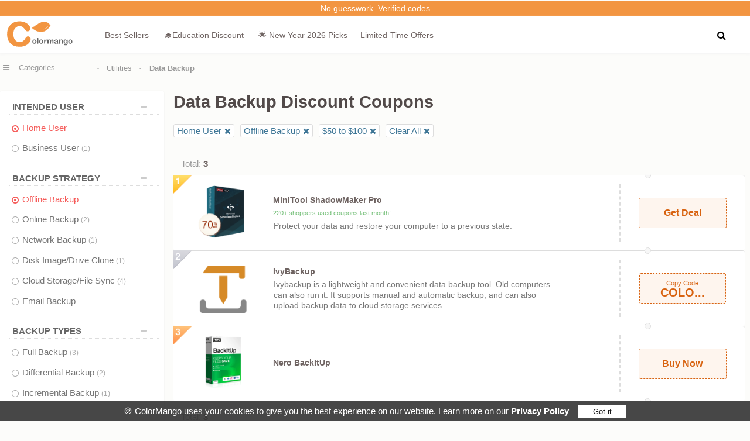

--- FILE ---
content_type: text/html; Charset=UTF-8
request_url: https://d3fqza4moyp3c4.cloudfront.net/utilities/data-backup/index.html?filter3=Offline-Backup&filter2=Home-User&filterprice=price3
body_size: 11221
content:
<!DOCTYPE html><html lang="en"><head><link rel="canonical" href="https://www.colormango.com/utilities/data-backup/index.html?filter2=Home-User" /> <meta http-equiv="Content-Type" content="text/html; charset=utf-8" /><meta name="viewport" content="width=device-width, initial-scale=1" /><meta name="robots" content="max-image-preview:large" /><meta property="fb:app_id" content="916141898506247" /><link rel="alternate" type="application/rss+xml" title="RSS 2.0" href="https://www.colormango.com/rss/blog.xml" /><link rel="alternate" type="application/atom+xml" title="Atom 1.0" href="https://www.colormango.com/rss/blog.atom" /><meta property="og:site_name" content="ColorMango" /><meta property="og:title" content="3 Popular Data Backup software for Home User, Offline Backup, $50 to $100 Discount Coupons" /><meta property="og:type" content="product" /><meta property="og:url" content="https://www.colormango.com/utilities/data-backup/index.html?filter2=Home-User" /><meta property="og:description" content="Buy Data Backup software for Home User Apps, Offline Backup, $50 to $100" /><meta name="twitter:site" content="@colormangonow"><title>3 Popular Data Backup software for Home User, Offline Backup, $50 to $100 Discount Coupons</title><!--<link rel="preconnect" href="https://fonts.gstatic.com">--><link rel="preload" as="style" href="https://www.colormango.com/skin/czmbmin-new.css" /><link rel="preload" as="font" href="/skin/fonts/fontawesome-webfont.woff2" type="font/woff2" crossorigin /><link rel="preload" as="image" href="https://www.colormango.com/skin/colormango.svg" media="screen and (min-width: 979px)" /><style>.month_rank{float: left;width: 100%;margin:5px 0;font-size: 11px;line-height: 12px;color:#2a9d2fab}.cata-top{position: absolute;top: -1px;left: 0;width: 32px;height: 32px;z-index:1}.list_bottom_used {position: absolute;left: 62%;top: 24px}.article-row{border: 1px solid #ddd;box-shadow: 0 1px 2px rgb(46 61 73 / 8%);margin: 0 0 15px;width:calc(100% - 2px);float: left;background:#fff}.article-title a{float: left;margin: 20px 0 0 10px;font-size: 18px;color:#222}.article-title a:hover{color: #f55a58}.catalog-article{float: left;margin: 10px 0 0 0;width:100%}.article-img{float: left;width: 180px}.article-title{float: left;width: calc(100% - 185px)}.article-img img{max-width:180px;}.viewmore.arrowup::after{content: "\f0d8";}.viewmore::after{font: normal normal normal 14px/1 FontAwesome;margin: 0px 0 0 5px;content: "\f0d7"}.viewmore {float: left;font-size: 13px;font-weight: 600;color: #666;padding: 5px 0;cursor: pointer;position: relative;margin: -6px 0 20px 0;background: #f7f7f7;width: 99%;text-align: center;box-shadow: 1px 1px 1px 0px #eee;}.hr_percent{background:url('/images/hr_percent.png') repeat-x;margin: 7px 5px 7px 1px;height: 8px;padding: 0;float:left}.hr_percent.the1{background-position:0 -13px;width:15px}.hr_percent_main label{float: left;font-size:11px}.hr_percent_main{float:left;width:90%;margin:0 0 5px 0}.prevnext{width:980px;float:left;margin:10px 0;padding:10px}.columns{width:47%;float:left}.columns a{color:#505050}.columns a:hover{color:#f55a58}.columns.text-right{float:right;text-align:right}.catalognav_a{float:left;margin-top:-10px}.catalogpolls span{margin:0;font-size:12px;float:none}.catalogpolls{margin:0 auto;max-width:820px}.tipstable1 td{padding:10px 5px;border-bottom:1px solid #eee;border-left:1px solid #eee}.tipstable1{border-collapse: collapse}.tipstable1 td:first-child{border-left:none}.free1{opacity:1;padding: 3px 7px;border: 1px solid #ccc;color: #333;background: linear-gradient(to bottom,#fff 0,#fafafa 100%);border-radius:3px;font-size:0.9rem}.free1.the1{color:#ccc}.free1.the1:hover{background: linear-gradient(to bottom,#fff 0,#fafafa 100%);border: 1px solid #ccc;color:#ccc;cursor:text}.free1:hover{background:#fff;color:#333;border:1px solid #eee;font-weight:400}.pros{color:#2a9d2f}.cons{color:#f55a58}.catalog_root_left{float:right;width:287px;padding:10px;border-top: 1px dashed #ccc}.catalog_root_main{float:left;margin:2px 0 2px 0;width:98%;}.cataloglistip{color:#505050;float: left;padding:5px 0 5px 5px;margin: 0;width:99%;font-size:13px;margin-bottom: 10px;background: #fff;box-shadow: 0 1px 3px #eee}.tipsimg{max-width:245px;border: 1px solid #ccc;padding:5px;background:#eee;margin: 5px 5px 2px 5px;float:right}.cataloglistip ul{float:left}.cataloglistip ul li{list-style-image: url('/images/li_green.png');margin-left:10px}.cataloglistip ul.decimal li{list-style-image: none;list-style-type: decimal}.cataloglistip label{float:left;margin: 0 0 10px 3px;min-width: 93%}.cataloglistip span{float:left;line-height: 35px;font-weight: 400;width:auto;font-size: 18px;margin-top: -11px;color:#f96b05}.cataloglistip .list-step span{width:99%}.cataloglistip span img{float:left}.cataloglistip div.catalog{width:635px;margin:0 0 0 -15px;box-shadow:none}.cataloglistip div.childCatalog li.the2:hover{cursor: pointer}.cataloglistip div.childCatalog li.the2 {width:643px;font-size: 16px;color: #36b}.cataloglistip div.childCatalog li.the1 {width:632px;padding-bottom:10px;margin-left:7px}.cataloglistip div.childCatalog span{width:36px}.cataloglistip div.childCatalog li.the1 label{border:1px solid #ccc;background: linear-gradient(to bottom,#ffffff 0,#fafafa 100%);min-width: 191px;margin:20px 6px 0 0;border-radius:3px;font-size: 14px}.cataloglistip div.childCatalog li.the1 label a{color:#666;float: left;line-height: 33px;padding: 5px 10px;width: calc(100% - 20px)}.cataloglistip div.childCatalog li.the1 label a:hover{background: #e9e9e9;}.cataloglistip div.childCatalog li.the1 label img{float:left}.cataloglistip ul.extereference li{list-style-image:none;line-height:32px;font-size:16px;background:url('/images/icon_out.png') no-repeat;padding-left:32px}.list-step div.rootCatalog{margin-bottom:0}.list-step div.childCatalog{padding-top:0}.list-step{border-left: 1px dashed #e4e4e4;float:left;position: relative;padding: 0 0 20px 15px;margin: 0 0 0 10px}.list-step.the1{margin-right:0;padding: 0 0 0 15px;width:100%}#fancybox-left-ico{left:20px;}#fancybox-right-ico{left:10px;}#fancybox-right:hover,#fancybox-left:hover{opacity: 1;}#fancybox-right {right: -60px;width:60px;opacity: 0.5;}#fancybox-left {left: -60px;width:60px;opacity: 0.5;} @font-face{font-family:'FontAwesome';font-display: swap; src:url('/skin/fonts/fontawesome-webfont.woff2') format('woff2');font-weight:normal;font-style:normal;}.fa{	display:inline-block;font:normal normal normal 14px/1 FontAwesome;    font-size:inherit;    text-rendering:auto;    -webkit-font-smoothing:antialiased;    -moz-osx-font-smoothing:grayscale}.fa-lg{	font-size:1.33333333em;    line-height:.75em;vertical-align:-15%}.fa-2x{font-size:2em}.fancybox-slide--iframe .fancybox-content{max-width  : 80%;max-height : 80%; margin: 0}.fa-3x{font-size:3em}.fa-4x{font-size:4em}.fa-5x{font-size:5em}.fa-fw{width:1.28571429em;text-align:center}.fa-ul{padding-left:0;margin-left:2.14285714em;list-style-type:none}.fa-ul>li{position:relative}.fa-li{position:absolute;left:-2.14285714em;width:2.14285714em;top:.14285714em;text-align:center}.fa-li.fa-lg{left:-1.85714286em}.fa-border{padding:.2em .25em .15em;border:solid .08em #eee;border-radius:.1em}.fa-pull-left{float:left}.fa-pull-right{float:right}.fa.fa-pull-left{margin-right:.3em}.fa.fa-pull-right{margin-left:.3em}.pull-right{float:right}.pull-left{float:left}.fa.pull-left{margin-right:.3em}.fa.pull-right{margin-left:.3em}.fa-spin{-webkit-animation:fa-spin 2s infinite linear;animation:fa-spin 2s infinite linear}.fa-pulse{-webkit-animation:fa-spin 1s infinite steps(8);animation:fa-spin 1s infinite steps(8)}@-webkit-keyframes fa-spin{0%{-webkit-transform:rotate(0deg);transform:rotate(0deg)}100%{-webkit-transform:rotate(359deg);transform:rotate(359deg)}}@keyframes fa-spin{0%{-webkit-transform:rotate(0deg);transform:rotate(0deg)}100%{-webkit-transform:rotate(359deg);transform:rotate(359deg)}}.fa-rotate-90{-ms-filter:"progid:DXImageTransform.Microsoft.BasicImage(rotation=1)";-webkit-transform:rotate(90deg);-ms-transform:rotate(90deg);transform:rotate(90deg)}.fa-rotate-180{-ms-filter:"progid:DXImageTransform.Microsoft.BasicImage(rotation=2)";-webkit-transform:rotate(180deg);-ms-transform:rotate(180deg);transform:rotate(180deg)}.fa-rotate-270{-ms-filter:"progid:DXImageTransform.Microsoft.BasicImage(rotation=3)";-webkit-transform:rotate(270deg);-ms-transform:rotate(270deg);transform:rotate(270deg)}.fa-flip-horizontal{-ms-filter:"progid:DXImageTransform.Microsoft.BasicImage(rotation=0, mirror=1)";-webkit-transform:scale(-1, 1);-ms-transform:scale(-1, 1);transform:scale(-1, 1)}.fa-flip-vertical{-ms-filter:"progid:DXImageTransform.Microsoft.BasicImage(rotation=2, mirror=1)";-webkit-transform:scale(1, -1);-ms-transform:scale(1, -1);transform:scale(1, -1)}:root .fa-rotate-90,:root .fa-rotate-180,:root .fa-rotate-270,:root .fa-flip-horizontal,:root .fa-flip-vertical{filter:none}.fa-stack{position:relative;display:inline-block;width:2em;height:2em;line-height:2em;vertical-align:middle}.fa-stack-1x,.fa-stack-2x{position:absolute;left:0;width:100%;text-align:center}.fa-stack-1x{line-height:inherit}.fa-stack-2x{font-size:2em}.fa-inverse{color:#fff}.fa-popular:before{content:"\e900"}.fa-search:before{content:"\f002"}.fa-envelope-o:before{content:"\f003"}.fa-star:before{content:"\f005"}.fa-bug:before{content: "\f188"}.fa-star-o:before{content:"\f006"}.fa-user:before{content:"\f007"}.fa-th-large:before{content:"\f009"}.fa-th:before{content:"\f00a"}.fa-th-list:before{content:"\f00b"}.fa-check:before{content:"\f00c"}.fa-remove:before,.fa-close:before,.fa-times:before{content:"\f00d"}.fa-power-off:before{content:"\f011"}.fa-gear:before,.fa-cog:before{content:"\f013"}.fa-home:before{content:"\f015"}.fa-file-o:before{content:"\f016"}.fa-clock-o:before{content:"\f017"}.fa-download:before{content:"\f019"}.fa-arrow-circle-o-down:before{content:"\f01a"}.fa-arrow-circle-o-up:before{content:"\f01b"}.fa-play-circle-o:before{content:"\f01d"}.fa-lock:before{content:"\f023"}.fa-tag:before{content:"\f02b"}.fa-tags:before{content:"\f02c"}.fa-bookmark:before{content:"\f02e"}.fa-align-justify:before{content:"\f039"}.fa-list:before{content:"\f03a"}.fa-video-camera:before{content:"\f03d"}.fa-photo:before,.fa-image:before,.fa-picture-o:before{content:"\f03e"}.fa-pencil:before{content:"\f040"}.fa-map-marker:before{content:"\f041"}.fa-share-square-o:before{content:"\f045"}.fa-check-square-o:before{content:"\f046"}.fa-play:before{content:"\f04b"}.fa-pause:before{content:"\f04c"}.fa-stop:before{content:"\f04d"}.fa-chevron-left:before{content:"\f053"}.fa-chevron-right:before{content:"\f054"}.fa-plus-circle:before{content:"\f055"}.fa-minus-circle:before{content:"\f056"}.fa-times-circle:before{content:"\f057"}.fa-check-circle:before{content:"\f058"}.fa-question-circle:before{content:"\f059"}.fa-info-circle:before{content:"\f05a"}.fa-times-circle-o:before{content:"\f05c"}.fa-check-circle-o:before{content:"\f05d"}.fa-arrow-left:before{content:"\f060"}.fa-arrow-right:before{content:"\f061"}.fa-arrow-up:before{content:"\f062"}.fa-arrow-down:before{content:"\f063"}.fa-mail-forward:before{content:"\f064"}.fa-share:before{content: "\f1e0"}.fa-plus:before{content:"\f067"}.fa-minus:before{content:"\f068"}.fa-exclamation-circle:before{content:"\f06a"}.fa-gift:before{content:"\f06b"}.fa-fire:before{content:"\f06d"}.fa-qa:before{content:"\f1a7"}.fa-eye:before{content:"\f06e"}.fa-warning:before,.fa-exclamation-triangle:before{content:"\f071"}.fa-calendar:before{content:"\f073"}.fa-comment:before{content:"\f075"}.fa-chevron-up:before{content:"\f077"}.fa-chevron-down:before{content:"\f078"}.fa-shopping-cart:before{content:"\f07a"}.fa-folder:before{content:"\f07b"}.fa-folder-open:before{content:"\f07c"}.fa-bar-chart:before{content:"\f080"}.fa-twitter-square:before{content:"\f081"}.fa-facebook-square:before{content:"\f082"}.fa-comments:before{content:"\f086"}.fa-thumbs-o-up:before{content:"\f087"}.fa-thumbs-o-down:before{content:"\f088"}.fa-star-half:before{content:"\f089"}.fa-heart-o:before{content:"\f08a"}.fa-sign-out:before{content:"\f08b"}.fa-linkedin-square:before{content:"\f08c"}.fa-thumb-tack:before{content:"\f08d"}.fa-external-link:before{content:"\f08e"}.fa-sign-in:before{content:"\f090"}.fa-trophy:before{content:"\f091"}.fa-upload:before{content:"\f093"}.fa-lemon-o:before{content:"\f094"}.fa-phone:before{content:"\f095"}.fa-square-o:before{content:"\f096"}.fa-bookmark-o:before{content:"\f097"}.fa-phone-square:before{content:"\f098"}.fa-twitter:before{content:"\f099"}.fa-facebook-f:before,.fa-facebook:before{content:"\f09a"}.fa-unlock:before{content:"\f09c"}.fa-credit-card:before{content:"\f09d"}.fa-feed:before,.fa-rss:before{content:"\f09e"}.fa-bell:before{content:"\f0f3"}.fa-certificate:before{content:"\f0a3"}.fa-arrow-circle-left:before{content:"\f0a8"}.fa-arrow-circle-right:before{content:"\f0a9"}.fa-arrow-circle-up:before{content:"\f0aa"}.fa-arrow-circle-down:before{content:"\f0ab"}.fa-globe:before{content:"\f0ac"}.fa-filter:before{content:"\f0b0"}.fa-group:before,.fa-users:before{content:"\f0c0"}.fa-cloud:before{content:"\f0c2"}.fa-stopno:before{content:"\f2c4"}.fa-cut:before,.fa-scissors:before{content:"\f0c4"}.fa-copy:before,.fa-files-o:before{content:"\f0c5"}.fa-square:before{content:"\f0c8"}.fa-navicon:before,.fa-reorder:before,.fa-bars:before{content:"\f0c9"}.fa-list-ul:before{content:"\f0ca"}.fa-magic:before{content:"\f0d0"}.fa-pinterest:before{content:"\f0d2"}.fa-pinterest-square:before{content:"\f0d3"}.fa-money:before{content:"\f0d6"}.fa-caret-down:before{content:"\f0d7"}.fa-caret-up:before{content:"\f0d8"}.fa-caret-left:before{content:"\f0d9"}.fa-caret-right:before{content:"\f0da"}.fa-unsorted:before,.fa-sort:before{content:"\f0dc"}.fa-sort-down:before,.fa-sort-desc:before{content:"\f0dd"}.fa-sort-up:before,.fa-sort-asc:before{content:"\f0de"}.fa-envelope:before{content:"\f0e0"}.fa-linkedin:before{content:"\f0e1"}.fa-comment-o:before{content:"\f0e5"}.fa-comments-o:before{content:"\f0e6"}.fa-flash:before,.fa-bolt:before{content:"\f0e7"}.fa-umbrella:before{content:"\f0e9"}.fa-paste:before,.fa-clipboard:before{content:"\f0ea"}.fa-lightbulb-o:before{content:"\f0eb"}.fa-cloud-download:before{content:"\f0ed"}.fa-cloud-upload:before{content:"\f0ee"}.fa-bell-o:before{content:"\f0a2"}.fa-coffee:before{content:"\f0f4"}.fa-file-text-o:before{content:"\f0f6"}.fa-plus-square:before{content:"\f0fe"}.fa-angle-double-left:before{content:"\f100"}.fa-angle-double-right:before{content:"\f101"}.fa-angle-double-up:before{content:"\f102"}.fa-angle-double-down:before{content:"\f103"}.fa-angle-left:before{content:"\f104"}.fa-angle-right:before{content:"\f105"}.fa-angle-up:before{content:"\f106"}.fa-angle-down:before{content:"\f107"}.fa-desktop:before{content:"\f108"}.fa-laptop:before{content:"\f109"}.fa-mobile-phone:before,.fa-mobile:before{content:"\f10b"}.fa-circle-o:before{content:"\f10c"}.fa-quote-left:before{content:"\f10d"}.fa-quote-right:before{content:"\f10e"}.fa-circle:before{content:"\f111"}.fa-mail-reply:before,.fa-reply:before{content:"\f112"}.fa-meh-o:before{content:"\f11a"}.fa-code:before{content:"\f121"}.fa-mail-reply-all:before,.fa-reply-all:before{content:"\f122"}.fa-star-half-empty:before,.fa-star-half-full:before,.fa-star-half-o:before{content:"\f123"}.fa-location-arrow:before{content:"\f124"}.fa-crop:before{content:"\f125"}.fa-question:before{content:"\f128"}.fa-info:before{content:"\f129"}.fa-exclamation:before{content:"\f12a"}.fa-shield:before{content:"\f132"}.fa-calendar-o:before{content:"\f133"}.fa-chevron-circle-left:before{content:"\f137"}.fa-chevron-circle-right:before{content:"\f138"}.fa-chevron-circle-up:before{content:"\f139"}.fa-chevron-circle-down:before{content:"\f13a"}.fa-unlock-alt:before{content:"\f13e"}.fa-ellipsis-h:before{content:"\f141"}.fa-ellipsis-v:before{content:"\f142"}.fa-rss-square:before{content:"\f143"}.fa-play-circle:before{content:"\f144"}.fa-ticket:before{content:"\f145"}.fa-minus-square:before{content:"\f146"}.fa-minus-square-o:before{content:"\f147"}.fa-check-square:before{content:"\f14a"}.fa-external-link-square:before{content:"\f14c"}.fa-share-square:before{content:"\f14d"}.fa-toggle-down:before,.fa-caret-square-o-down:before{content:"\f150"}.fa-toggle-up:before,.fa-caret-square-o-up:before{content:"\f151"}.fa-toggle-right:before,.fa-caret-square-o-right:before{content:"\f152"}.fa-euro:before,.fa-eur:before{content:"\f153"}.fa-gbp:before{content:"\f154"}.fa-dollar:before,.fa-usd:before{content:"\f155"}.fa-cny:before,.fa-rmb:before,.fa-yen:before,.fa-jpy:before{content:"\f157"}.fa-file:before{content:"\f15b"}.fa-file-text:before{content:"\f15c"}.fa-sort-alpha-asc:before{content:"\f15d"}.fa-sort-alpha-desc:before{content:"\f15e"}.fa-thumbs-up:before{content:"\f164"}.fa-thumbs-down:before{content:"\f165"}.fa-youtube-square:before{content:"\f166"}.fa-youtube:before{content:"\f167"}.fa-youtube-play:before{content:"\f16a"}.fa-instagram:before{content:"\f16d"}.fa-long-arrow-down:before{content:"\f175"}.fa-long-arrow-up:before{content:"\f176"}.fa-long-arrow-left:before{content:"\f177"}.fa-long-arrow-right:before{content:"\f178"}.fa-apple:before{content:"\f179"}.fa-windows:before{content:"\f17a"}.fa-android:before{content:"\f17b"}.fa-linux:before{content:"\f17c"}.fa-skype:before{content:"\f17e"}.fa-arrow-circle-o-right:before{content:"\f18e"}.fa-arrow-circle-o-left:before{content:"\f190"}.fa-toggle-left:before,.fa-caret-square-o-left:before{content:"\f191"}.fa-dot-circle-o:before{content:"\f192"}.fa-plus-square-o:before{content:"\f196"}.fa-envelope-square:before{content:"\f199"}.fa-wordpress:before{content:"\f19a"}.fa-google:before{content:"\f1a0"}.fa-reddit:before{content:"\f1a1"}.fa-reddit-square:before{content:"\f1a2"}.fa-x:before{content:"\f2c5"}.fa-language:before{content:"\f1ab"}.fa-steam:before{content:"\f1b6"}.fa-steam-square:before{content:"\f1b7"}.fa-file-pdf-o:before{content:"\f1c1"}.fa-circle-o-notch:before{content:"\f1ce"}.fa-circle-thin:before{content:"\f1db"}.fa-share-alt:before{content:"\f1e0"}.fa-share-alt-square:before{content:"\f1e1"}.fa-newspaper-o:before{content:"\f1ea"}.fa-paypal:before{content:"\f1ed"}.fa-cc-paypal:before{content:"\f1f4"}.fa-copyright:before{content:"\f1f9"}.fa-toggle-off:before{content:"\f204"}.fa-toggle-on:before{content:"\f205"}.fa-cc:before{content:"\f20a"}.fa-cart-plus:before{content:"\f217"}.fa-cart-arrow-down:before{content:"\f218"}.fa-diamond:before{content:"\f219"}.fa-user-secret:before{content:"\f21b"}.fa-street-view:before{content:"\f21d"}.fa-heartbeat:before{content:"\f21e"}.fa-genderless:before{content:"\f22d"}.fa-facebook-official:before{content:"\f230"}.fa-pinterest-p:before{content:"\f231"}.fa-whatsapp:before{content:"\f232"}.fa-server:before{content:"\f233"}.fa-user-plus:before{content:"\f234"}.fa-expeditedssl:before{content:"\f23e"}.fa-sticky-note:before{content:"\f249"}.fa-sticky-note-o:before{content:"\f24a"}.fa-clone:before{content:"\f24d"}.fa-registered:before{content:"\f25d"}.fa-safari:before{content:"\f267"}.fa-chrome:before{content:"\f268"}.fa-firefox:before{content:"\f269"}.fa-amazon:before{content:"\f270"}.fa-commenting:before{content:"\f27a"}.fa-commenting-o:before{content:"\f27b"}.fa-reddit-alien:before{content:"\f281"}.fa-credit-card-alt:before{content:"\f283"}.fa-pause-circle:before{content:"\f28b"}.fa-pause-circle-o:before{content:"\f28c"}.fa-shopping-bag:before{content:"\f290"}.fa-hashtag:before{content:"\f292"}.fa-percent:before{content:"\f295"}.fa-question-circle-o:before{content:"\f29c"}.fa-viadeo:before{content:"\f2a9"}.fa-viadeo-square:before{content:"\f2aa"}.fa-snapchat:before{content:"\f2ab"}.fa-snapchat-ghost:before{content:"\f2ac"}.fa-snapchat-square:before{content:"\f2ad"}.fa-first-order:before{content:"\f2b0"}.fa-yoast:before{content:"\f2b1"}.fa-envelope-open:before{content:"\f2b6"}.fa-envelope-open-o:before{content:"\f2b7"}.fa-user-circle:before{content:"\f2bd"}.fa-user-circle-o:before{content:"\f2be"}.fa-user-o:before{content:"\f2c0"}.fa-drivers-license-o:before,.fa-id-card-o:before{content:"\f2c3"}.fa-free-code-camp:before{content:"\f2c5"}.fa-hottest:before{content:"\e900"}.sr-only{position:absolute;width:1px;height:1px;padding:0;margin:-1px;overflow:hidden;clip:rect(0, 0, 0, 0);border:0}.sr-only-focusable:active,.sr-only-focusable:focus{position:static;width:auto;height:auto;margin:0;overflow:visible;clip:auto}</style><link rel="alternate" hreflang="x-default" href="https://www.colormango.com/utilities/data-backup/index.html?filter2=home-user&filter3=offline-backup&filterprice=price3" /><link rel="alternate" hreflang="en" href="https://www.colormango.com/utilities/data-backup/index.html?filter2=home-user&filter3=offline-backup&filterprice=price3" /><link rel="alternate" hreflang="ja" href="https://jp.colormango.com/utilities/data-backup/index.html?filter2=home-user&filter3=offline-backup&filterprice=price3" /><link rel="alternate" hreflang="de" href="https://de.colormango.com/utilities/data-backup/index.html?filter2=home-user&filter3=offline-backup&filterprice=price3" /><link rel="alternate" hreflang="fr" href="https://fr.colormango.com/utilities/data-backup/index.html?filter2=home-user&filter3=offline-backup&filterprice=price3" /><link rel="stylesheet" type="text/css" href="https://www.colormango.com/skin/czmbmin-new.css" /><link rel="preload" as="style" href="https://www.colormango.com/skin/fancybox/fancybox.4.min.css"><link rel="stylesheet" href="https://www.colormango.com/skin/fancybox/fancybox.4.min.css"><link rel="shortcut icon" href="https://www.colormango.com/skin/ico.png" type="image/png" /><script defer src="https://www.colormango.com/skin/fancybox/fancybox.4.min.js"></script><!-- Google Tag Manager --><script>if (window.innerWidth > 979) {(function(w,d,s,l,i){w[l]=w[l]||[];w[l].push({'gtm.start':new Date().getTime(),event:'gtm.js'});var f=d.getElementsByTagName(s)[0],j=d.createElement(s),dl=l!='dataLayer'?'&l='+l:'';j.async=true;j.src='https://www.googletagmanager.com/gtm.js?id='+i+dl;f.parentNode.insertBefore(j,f);})(window,document,'script','dataLayer','GTM-PBWHB8');}</script><!-- End Google Tag Manager --><script defer>if (window.innerWidth < 979) {}else{var s4=document.createElement("script");s4.src="/js/jquery.min.js";document.head.appendChild(s4);}</script><noscript><iframe src="https://www.googletagmanager.com/ns.html?id=GTM-PBWHB8" height="0" width="0" style="display:none;visibility:hidden"></iframe></noscript><script type="text/javascript" src="/js/changeview.js"></script></head><body class="index_body"><div id="showprivacy" class="setprivacy">🍪 ColorMango uses your cookies to give you the best experience on our website. Learn more on our <a href="/info/privacy.asp">Privacy Policy</a> <button onclick="hidesetprivacy()">Got it</button></div><a id="pagetop"></a><div id="mess_bar"><a href="/info/payout.asp">No guesswork. Verified codes</a></div><div class="site-support for_desk"><a href="/info/shopper-helper.asp" title="Customer Support"><i class="fa fa-comments"></i></a></div><div id="short-nav" class="clear"><span><a href="https://www.colormango.com/" class="sitelogo" title="A special store provides best desktop software at discount prices">&nbsp;</a><a href="https://www.colormango.com/top/">Best Sellers</a><a href="https://www.colormango.com/education/">🎓Education Discount</a><a href="/holidays.html">📩 Email‑exclusive offer</a><div id="topads1"></div><button class="top-search" data-fancybox="dialog" data-src="#dld-ad1" title="Find Best Deals"><i class="fa fa-search"></i></button></span></div><div id="dld-ad1"><span class="for_mobile"><a href="https://www.colormango.com/" class="sitelogo" title="A special store provides best desktop software at discount prices">&nbsp;</a></span><div class="search_top"><form action="/search/index.asp" method="get" name="sForm"><input placeholder="Search Discount" class="inputsearch" name="keyword" type="text" value="" size="80" maxlength="100" /><button class="searchSubmitBtn_new" type="submit" title="Find Best Deals"><i class="fa fa-search"></i></button></form></div></div><!--Categories--><div class="main_nav_shell"><div id="main_nav"><ul class="new"  id="topbanner_js"></ul></div></div><!--download search--><div id="main"><div class="mobile-overlay" id="mobileOverlay"></div><div id="smoothmenu1" class="ddsmoothmenu the1"><ul><li><div title="Full Product Directory" class="shopallcate" id="categoriesBtn"><i class="fa fa-bars" style="margin-right: 16px;"></i><label class="desk_cate">Categories</label></div><ul id="c-toggle-menu"><li>  <li class="active" data-default-open="1"><a href="/ai-deals/" class="new_menu"><h3>AI Deals</h3><i class="fa fa-chevron-right"></i></a>  <ul class="menuitem">      <li><a href="/ai-deals/ai-agents-automation/">AI Agents & Automation</a></li>      <li><a href="/ai-deals/ai-analytics-bi/">AI Analytics & BI</a></li>      <li><a href="/ai-deals/ai-avatars-characters/">AI Avatars & Characters</a></li>      <li><a href="/ai-deals/ai-audio/">AI Audio</a></li>      <li><a href="/ai-deals/ai-chatbots-support/">AI Chatbots & Support</a></li>      <li><a href="/ai-deals/ai-cybersecurity/">AI Cybersecurity</a></li>      <li><a href="/ai-deals/ai-design-ui/">AI Design & UI</a></li>      <li><a href="/ai-deals/ai-image/">AI Image</a></li>      <li><a href="/ai-deals/ai-marketing/">AI Marketing</a></li>      <li><a href="/ai-deals/ai-office-productivity/">AI Office & Productivity</a></li>      <li><a href="/ai-deals/ai-programming-data/">AI Programming & Data</a></li>      <li><a href="/ai-deals/ai-seo/">AI SEO</a></li>      <li><a href="/ai-deals/ai-video/">AI Video</a></li>      <li><a href="/ai-deals/ai-voice/">AI Voice</a></li>      <li><a href="/ai-deals/ai-writing/">AI Writing</a></li>  </ul></li><li><h3 class="the1">Traditional Software Deals</h3></li><li><a href="/audio-video/" >Audio & Video<i class="fa fa-chevron-right"></i></a><ul class="menuitem the1"><li><a href="/audio-video/streaming-software/">Streaming Software</a></li><li><a href="/audio-video/media-players/">Media Players</a></li><li><a href="/audio-video/music-video-management/">Music & Video Management</a></li><li><a href="/audio-video/video-capture-software/">Video Capture Software</a></li><li><a href="/audio-video/video-editing/">Video Editing</a></li><li class="the1"><a href="/audio-video/video-converters/">Video Converters</a></li><hr class="hr_menu"><li><a href="/audio-video/audio-production/">Audio Production</a></li><li><a href="/audio-video/audio-recorders/">Audio Recorders</a></li><li><a href="/audio-video/audio-converters/">Audio Converters</a></li><li><a href="/audio-video/dj-audio-mixer/">DJ & Audio Mixer</a></li><li><a href="/audio-video/cd-dvd-blu-ray/">CD/DVD/Blu-ray</a></li></ul></li><li><a href="/security-software/" >Security Software<i class="fa fa-chevron-right"></i></a><ul class="menuitem the1"><li><a href="/security-software/antivirus/">Antivirus</a></li><li><a href="/security-software/business-security-software/">Business Security Software</a></li><li><a href="/security-software/encryption-tools/">Encryption Tools</a></li><li class="the1"><a href="/security-software/internet-security/">Internet Security</a></li><li class="the1"><a href="/security-software/monitoring-access-control/">Monitoring & Access Control</a></li><li><a href="/security-software/password-managers/">Password Managers</a></li><li><a href="/security-software/privacy-protection/">Privacy Protection</a></li></ul></li><li><a href="/utilities/" >Utilities<i class="fa fa-chevron-right"></i></a><ul class="menuitem the1"><li><a href="/utilities/automation-tools/">Automation Tools</a></li><li><a href="/utilities/compression-tools/">Compression Tools</a></li><li  class="the1"><a href="/utilities/data-backup/">Data Backup</a></li><li  class="the1"><a href="/utilities/data-recovery-file-repair/">Data Recovery & File Repair</a></li><li><a href="/utilities/desktop-utilities/">Desktop Utilities</a></li><li><a href="/utilities/driver-software-update/">Driver / Software Update</a></li><li><a href="/utilities/file-disk-management/">File & Disk Management</a></li><li  class="the1"><a href="/utilities/mobile-phone-tools/">Mobile Phone Tools</a></li><li><a href="/utilities/printer-software/">Printer Software</a></li><li class="the1"><a href="/utilities/system-optimizer-maintenance/">System Optimizer & Maintenance</a></li></ul></li><li><a href="/business/" >Business<i class="fa fa-chevron-right"></i></a><ul class="menuitem the1"><li><a href="/business/accounting-finance/">Accounting & Finance</a></li><li><a href="/business/business-application/">Business Application</a></li><li><a href="/business/forex-stock-software/">Forex / Stock Software</a></li><li><a href="/business/office-tools/">Office Tools</a></li><li class="the1"><a href="/business/pdf-tools/">PDF Tools</a></li><li><a href="/business/personal-info-managers/">Personal Info Managers</a></li><li><a href="/business/project-management/">Project Management</a></li><li><a href="/business/text-document-editors/">Text & Document Editors</a></li><li><a href="/business/vertical-markets/">Vertical Markets</a></li></ul></li><li><a class="end" href="/development/" >Development<i class="fa fa-chevron-right"></i></a> <ul class="menuitem the1">    <li><a href="/development/compilers-interpreters/">Compilers & Interpreters</a></li>  <li><a href="/development/component-library/">Component & Library</a></li>  <li><a href="/development/software-development/">Software Development</a></li>  <li><a href="/development/source-code-editor/">Source Code Editor</a></li>    <li><a href="/development/database/">Database</a></li>  <li><a href="/development/server/">Server / Hosting</a></li>    <li><a href="/development/web-development/">Web Development</a></li>  <li><a href="/development/website-promotion/">Website Promotion</a></li></dl>   </ul></li><li><a href="/photo-graphic-design/" >Photo & Graphic Design<i class="fa fa-chevron-right"></i></a><ul class="menuitem the1"><li><a href="/photo-graphic-design/3d-modeling/">3D Modeling</a></li><li><a href="/photo-graphic-design/animation-tools/">Animation Tools</a></li><li><a href="/photo-graphic-design/cad/">CAD</a></li><li class="the1"><a href="/photo-graphic-design/digital-photo-image/">Digital Photo/Image</a></li><li><a href="/photo-graphic-design/font-tools/">Font Tools</a></li><li><a href="/photo-graphic-design/graphic-design/">Graphic Design</a></li><li><a href="/photo-graphic-design/graphic-viewers/">Graphic Viewers</a></li><li><a href="/photo-graphic-design/screen-capture/">Screen Capture</a></li></ul></li><li><a href="/internet/" >Internet<i class="fa fa-chevron-right"></i></a><ul class="menuitem the1"><li><a href="/internet/download-managers/">Download Managers</a></li><li><a href="/internet/file-sharing/">File Sharing</a></li><li><a href="/internet/ftp-software/">FTP Software</a></li><li><a href="/internet/network-monitoring-management/">Network Monitoring & Management</a></li><li><a href="/internet/remote-control/">Remote Control</a></li><li><a href="/internet/vpn/">VPN</a></li></ul></li><li><a href="/social-communication/" >Social & Communication<i class="fa fa-chevron-right"></i></a><ul class="menuitem the1"><li><a href="/social-communication/instant-messaging/">Instant Messaging</a></li><li><a href="/social-communication/voip-web-conference/">VoIP & Web Conference</a></li><li><a href="/social-communication/webcam-software/">Webcam Software</a></li><li><a href="/social-communication/social-media-tools/">Social Media Tools</a></li><li><a href="/social-communication/email-backup-recovery/">Email Backup & Recovery</a></li><li><a href="/social-communication/email-client-utilities/">Email Client & Utilities</a></li><li><a href="/social-communication/email-marketing-newsletter/">Email Marketing & Newsletter</a></li><li><a href="/social-communication/email-migration/">Email Migration</a></li><li><a href="/social-communication/email-security/">Email Security</a></li></ul></li><li><a href="/home-hobby/" >Home & Hobby<i class="fa fa-chevron-right"></i></a><ul class="menuitem the1"><li><a href="/home-hobby/calendar-planner/">Calendar & Planner</a></li><li><a href="/home-hobby/dictionaries-translation/">Dictionaries & Translation</a></li><li><a href="/home-hobby/e-book-literature/">e-Book & Literature</a></li><li><a href="/home-hobby/health-nutrition/">Health & Nutrition</a></li><li><a href="/home-hobby/hobby/">Hobby</a></li><li><a href="/home-hobby/teaching-testing/">Teaching & Testing</a></li></ul></li><li><a href="/electronics-accessories/" >Electronics & Accessories<i class="fa fa-chevron-right"></i></a><ul class="menuitem the1"><li><a href="/electronics-accessories/av-equipment/">AV Equipment</a></li><li><a href="/electronics-accessories/arts-crafts/">Arts & Crafts</a></li><li><a href="/electronics-accessories/beauty-care/">Beauty Care</a></li><li><a href="/electronics-accessories/charging-accessories/">Charging Accessories</a></li><li><a href="/electronics-accessories/computers/">Computers</a></li><li><a href="/electronics-accessories/phone-accessories/">Phone & Accessories</a></li><li><a href="/electronics-accessories/wearable-devices/">Wearable Devices</a></li><li><a href="/electronics-accessories/smart-home/">Smart Home</a></li><li><a href="/electronics-accessories/smart-pet-device/">Smart Pet Device</a></li></ul></li><li class="for_mobile"><a href="#">Special Deals<i class="fa fa-chevron-right"></i></a><ul class="menuitem"><li><a href="/top/">Best Sellers</a></li><li ><a href="/education/">🎓Education Discount</a></li><li><a href="/holidays.html">📩 Email‑exclusive offer</a></li></ul></li></ul></li></ul></div><div id="searchbanner" class="for_desk"></div><!--Style_Down_List.htm--><div class="catetitle_shell"><div id="catetite"><ul><li class="nav_t">-</li><li><a href="/utilities/">Utilities</a></li><li class="nav_t">-</li><li><a href="/utilities/data-backup/"><strong>Data Backup</strong></a></li></div></div><!--body--><div class="newtoplist"></div><div class="left1 for_desk"><div class="category boxstyle"><div id="filter2title" class="title1" onclick="changetocategory('filter2')">INTENDED USER<span id="filter2span" class="leftspan"></span></div><dl id="filter2"><dd><a href="/utilities/data-backup/index.html?filter3=Offline-Backup&filterprice=price3" class="href_del">Home User</a></dd><dd><a href="/utilities/data-backup/index.html?filter2=Business-User&filter3=Offline-Backup&filterprice=price3">Business User <label>(1)</label></a></dd></dl></div><div class="category boxstyle"><div id="filter3title" class="title1" onclick="changetocategory('filter3')">BACKUP STRATEGY<span id="filter3span" class="leftspan"></span></div><dl id="filter3"><dd><a href="/utilities/data-backup/index.html?filter2=Home-User&filterprice=price3" class="href_del">Offline Backup</a></dd><dd><a href="/utilities/data-backup/index.html?filter3=Online-Backup&filter2=Home-User&filterprice=price3">Online Backup <label>(2)</label></a></dd><dd><a href="/utilities/data-backup/index.html?filter3=Network-Backup&filter2=Home-User&filterprice=price3">Network Backup <label>(1)</label></a></dd><dd><a href="/utilities/data-backup/index.html?filter3=Disk-Image/Drive-Clone&filter2=Home-User&filterprice=price3">Disk Image/Drive Clone <label>(1)</label></a></dd><dd><a href="/utilities/data-backup/index.html?filter3=Cloud-Storage/File-Sync&filter2=Home-User&filterprice=price3">Cloud Storage/File Sync <label>(4)</label></a></dd><dd><a href="/social-communication/email-backup-recovery/index.html?filter2=Email-Backup">Email Backup</a></dd></dl></div><div class="category boxstyle"><div id="filter4title" class="title1" onclick="changetocategory('filter4')">BACKUP TYPES<span id="filter4span" class="leftspan"></span></div><dl id="filter4"><dd><a href="/utilities/data-backup/index.html?filter4=Full-Backup&filter2=Home-User&filter3=Offline-Backup&filterprice=price3">Full Backup <label>(3)</label></a></dd><dd><a href="/utilities/data-backup/index.html?filter4=Differential-Backup&filter2=Home-User&filter3=Offline-Backup&filterprice=price3">Differential Backup <label>(2)</label></a></dd><dd><a href="/utilities/data-backup/index.html?filter4=Incremental-Backup&filter2=Home-User&filter3=Offline-Backup&filterprice=price3">Incremental Backup <label>(1)</label></a></dd></dl></div><div class="category boxstyle"><div id="catetitle" class="title1 the1"  onclick="changetocategory('cate')">BY CATEGORY<span id="catespan" class="leftspan"></span></div><dl id="cate"><dd><a href="/utilities/"><strong>Utilities</strong></a></dd><dd><a href="/utilities/automation-tools/">Automation Tools <label>(9)</label></a></dd><dd><a href="/utilities/compression-tools/">Compression Tools <label>(9)</label></a></dd><dd><a href="/utilities/" class="href_del">Data Backup</a></dd><dd><a href="/utilities/data-recovery-file-repair/">Data Recovery & File Repair <label>(204)</label></a></dd><dd><a href="/utilities/desktop-utilities/">Desktop Utilities <label>(81)</label></a></dd><dd><a href="/utilities/driver-software-update/">Driver / Software Update <label>(16)</label></a></dd><dd><a href="/utilities/file-disk-management/">File & Disk Management <label>(76)</label></a></dd><dd><a href="/utilities/mobile-phone-tools/">Mobile Phone Tools <label>(230)</label></a></dd><dd><a href="/utilities/printer-software/">Printer Software <label>(12)</label></a></dd><dd><a href="/utilities/system-optimizer-maintenance/">System Optimizer & Maintenance <label>(93)</label></a></dd></dl></div></div><div class="catelist"><div class="newtoplist"><div class="toplist_new"><h1>Data Backup Discount Coupons</h1></div><div class="toplist_new_button"><a href="/utilities/data-backup/index.html?filter3=Offline-Backup&filterprice=price3">Home User</a><a href="/utilities/data-backup/index.html?filter2=Home-User&filterprice=price3">Offline Backup</a><a href="/utilities/data-backup/index.html?filter2=Home-User&filter3=Offline-Backup">$50 to $100</a><a href="/utilities/data-backup/" class="for_desk">Clear All</a></div></div><div class="showpages for_desk"><span class="the1">Total: <b>3</b></span></div><div id="listmain" class="list_masonry"><!--start--><div class="listeach"><img src="/images/top1.png" class="cata-top"><div class="result7">  <dl>   <dt class="list_boxshot"><a href="/product/minitool-shadowmaker-pro_151018.html"><img loading="auto" class="quicktips" data-iframe="/quicktips/151018.html" src="https://www.colormango.com/utilities/s_boxshot/minitool-shadowmaker-pro_151018.png" alt="MiniTool ShadowMaker Pro Discount Coupon" /></a></dt>   <dd class="the1new">   <div class="list_softname the2"><a href="/product/minitool-shadowmaker-pro_151018.html">MiniTool ShadowMaker Pro</a></div>   <div class="month_rank">220+ shoppers used coupons last month!</div>   <div class="list_middle">Protect your data and restore your computer to a previous state.</div>       <!--<div class="list_bottom">   <div class="list_bottom_rate"><div class="rate_area"><span class="rate_star stars stars-5"></span><label class="rate_img">5.0<div class="info_ratingsum"><div class="arrow"><em></em><i></i></div><div class="outofpoints">5.0 out of 5 stars</div><dl><dd>5 <i class="fa fa-star"></i></dd><dt><div class="pgressbar"><span style="width:100%"></span></div> 100% (1)</dt></dl><dl><dd>4 <i class="fa fa-star"></i></dd><dt><div class="pgressbar"><span style="width:0%"></span></div> 0% (0)</dt></dl><dl><dd>3 <i class="fa fa-star"></i></dd><dt><div class="pgressbar"><span style="width:0%"></span></div> 0% (0)</dt></dl><dl><dd>2 <i class="fa fa-star"></i></dd><dt><div class="pgressbar"><span style="width:0%"></span></div> 0% (0)</dt></dl><dl><dd>1 <i class="fa fa-star"></i></dd><dt><div class="pgressbar"><span style="width:0%"></span></div> 0% (0)</dt></dl></div></label></div><span></span></div><div class="list_bottom_used"><span class="salestotal">130+ bought</span></div>    </div>-->   </dd>  </dl></div>   <div class="result9 the1"><div class="list-discount"><div class="list-discount-1">70%</div><div class="list-discount-2">OFF</div></div></div>   <div class="result11"><a class="info_buynow activein " href="/product/minitool-shadowmaker-pro_151018.html">Get Deal</a></div></div><!--start--><div class="listeach"><img src="/images/top2.png" class="cata-top"><div class="result7">  <dl>   <dt class="list_boxshot"><a href="/product/ivybackup_151652.html"><img loading="auto" class="quicktips" data-iframe="/quicktips/151652.html" src="https://www.colormango.com/utilities/s_boxshot/ivybackup_151652.png" alt="IvyBackup Discount Coupon" /></a></dt>   <dd class="the1new">   <div class="list_softname the2"><a href="/product/ivybackup_151652.html">IvyBackup</a></div>      <div class="list_middle">Ivybackup is a lightweight and convenient data backup tool. Old computers can also run it. It supports manual and automatic backup, and can also upload backup data to cloud storage services.</div>       <!--<div class="list_bottom">   <div class="list_bottom_rate"></div><div class="list_bottom_used"><span class="salestotal">7 bought</span></div>    </div>-->   </dd>  </dl></div>   <div class="result9 the1"><div class="list-discount"><div class="list-discount-1">20%</div><div class="list-discount-2">OFF</div></div></div>   <div class="result11"><div class="tableshow_buynow"><a class="info_buynow activecode " href="/product/ivybackup_151652.html"><div class="tableshow_buynow_copycode">Copy Code</div><div class="tableshow_buynow_code">COLO...</div></a></div></div></div><!--start--><div class="listeach"><img src="/images/top3.png" class="cata-top"><div class="result7">  <dl>   <dt class="list_boxshot"><a href="/product/nero-backitup_134253.html"><img loading="auto" class="quicktips" data-iframe="/quicktips/134253.html" src="https://www.colormango.com/utilities/s_boxshot/nero-backitup_134253.png" alt="Nero BackItUp Shopping & Review" /></a></dt>   <dd class="the1new">   <div class="list_softname the2"><a href="/product/nero-backitup_134253.html">Nero BackItUp</a></div>      <div class="list_middle"></div>       <!--<div class="list_bottom">   <div class="list_bottom_rate"><div class="rate_area"><span class="rate_star stars stars-4"></span><label class="rate_img">4.0<div class="info_ratingsum"><div class="arrow"><em></em><i></i></div><div class="outofpoints">4.0 out of 5 stars</div><dl><dd>5 <i class="fa fa-star"></i></dd><dt><div class="pgressbar"><span style="width:66%"></span></div> 66% (2)</dt></dl><dl><dd>4 <i class="fa fa-star"></i></dd><dt><div class="pgressbar"><span style="width:0%"></span></div> 0% (0)</dt></dl><dl><dd>3 <i class="fa fa-star"></i></dd><dt><div class="pgressbar"><span style="width:0%"></span></div> 0% (0)</dt></dl><dl><dd>2 <i class="fa fa-star"></i></dd><dt><div class="pgressbar"><span style="width:33%"></span></div> 33% (1)</dt></dl><dl><dd>1 <i class="fa fa-star"></i></dd><dt><div class="pgressbar"><span style="width:0%"></span></div> 0% (0)</dt></dl></div></label></div><span></span></div><div class="list_bottom_used"><span class="salestotal">3 bought</span></div>    </div>-->   </dd>  </dl></div>   <div class="result9 the1"></div>   <div class="result11"><a class="info_buynow buynew " href="/product/nero-backitup_134253.html">Buy Now</a></div></div><!--end --><div class="showpages"><span class="the1">Total: <b>3</b></span></div></div></div><!--downd end--><div class="newtoplist"></div></div><div class="mobile_bottom"><a href="/info/shopper-helper.asp">Contact Us / Order Support</a><br><div class="foot_social"><a href="https://www.facebook.com/colormangocom/" target="_blank" rel="nofollow" title="Facebook"><i class="fa fa-facebook"></i></a><a href="https://x.com/colormangonow"  target="_blank" rel="nofollow" title="X"><i class="fa fa-x"></i></a><a href="https://www.colormango.com/rss/blog.atom"  target="_blank" rel="nofollow" title="RSS Feed"><i class="fa fa-rss"></i></a></div><ul class="bottom_info"><li><a href="/info/aboutus.asp">About Us</a></li><li><a href="/info/privacy.asp">Privacy Policy</a></li><li><a href="/info/shopper-helper.asp">Promo Issues</a></li></ul><br />Score the best price from anywhere - since 2006<br />© 2006-2026 ColorMango.com, Inc.<br /> All Rights Reserved.<br /></div><div id="bottom-text1"><div class="bottom-area"><ul class="bottom-newstller"><li class="the1">Newsletter</li><li><div class="ml-embedded" data-form="uMRc3n"></div></li></ul><ul><li class="the1">Company</li><li><a href="/info/aboutus.asp">About Us</a></li><li><a href="/info/terms.asp">Terms of Use</a></li><li><a href="/info/privacy.asp">Privacy Policy</a></li><li><a href="/submit.asp">Submit Coupons</a></li></ul><ul><li class="the1">Let Us Help You</li><li><a href="/info/promo-codes-not-work-reasons.asp">Promo Issues</a></li><li><a href="/info/coupon-using-guide.asp">Coupon Using Guide</a></li><li><a href="/info/shopper-helper.asp">Contact Us / Order Support</a></li><li><a href="/info/payout.asp"><a href="/info/payout.asp">$10 Reward for Any Invalid Offer</a></a></li></ul><ul><li class="the1">Resources</li><li><div id="smoothmenu3" class="smoothmenu_language"><ul><li><a href="#"><i class="fa fa-globe" aria-hidden="true"></i> English - EN</a>
<ul>
<li><a href="https://de.colormango.com/utilities/data-backup/index.html?filter2=home-user&filter3=offline-backup&filterprice=price3">Deutsch - DE</a></li>
<li><a href="https://fr.colormango.com/utilities/data-backup/index.html?filter2=home-user&filter3=offline-backup&filterprice=price3">Français - FR</a></li>
<li><a href="https://jp.colormango.com/utilities/data-backup/index.html?filter2=home-user&filter3=offline-backup&filterprice=price3">日本語 - JP</a></li>
</ul>
</li>
</ul>
</div></li><li><a href="/topbrand.html">Top Brands Deals</a></li><li><a href="/catalog.html">All Category</a></li></ul></div><div class="bottom-area1"><div class="foot_social"><a href="https://www.facebook.com/colormangocom/" target="_blank" rel="nofollow" title="Facebook"><i class="fa fa-facebook"></i></a><a href="https://twitter.com/colormangonow"  target="_blank" rel="nofollow" title="Twitter"><i class="fa fa-x"></i></a><a href="https://www.colormango.com/rss/blog.atom"  target="_blank" rel="nofollow" title="RSS Feed"><i class="fa fa-rss"></i></a></div><div class="copyright">© 2006-2026 ColorMango.com, Inc. All Rights Reserved.<br /><a href="https://www.dmca.com/Protection/Status.aspx?ID=a046aafe-d682-4124-91ae-1c9669a68cf3" target="_blank" rel="nofollow" title="DMCA.com Protection Status" class="dmca-badge"> <img src ="/skin/dmca/dmca-badge-w150-5x1-10.webp?ID=a046aafe-d682-4124-91ae-1c9669a68cf3"  alt="DMCA.com Protection Status" /></a><br /></div></div></div><script defer>if (window.innerWidth > 979) {
        (function(w, d, e, u, f, l, n) {
            w[f] = w[f] || function() {
                (w[f].q = w[f].q || []).push(arguments);
            };
            l = d.createElement(e);
            l.async = 1;
            l.src = u;
            n = d.getElementsByTagName(e)[0];
            n.parentNode.insertBefore(l, n);
        })(window, document, 'script', 'https://assets.mailerlite.com/js/universal.js', 'ml');

        ml('account', '1453780');}</script><script defer src="/js/js_all.js"></script><script defer src="https://www.colormango.com/js/copycoupon_new2.js"></script></body></html>

--- FILE ---
content_type: application/javascript
request_url: https://d3fqza4moyp3c4.cloudfront.net/js/js_all.js
body_size: 2837
content:
if (window.innerWidth > 979) {
  (function(w, d, e, u, f, l, n) {
    w[f] = w[f] || function() {
      (w[f].q = w[f].q || []).push(arguments);
    };
    l = d.createElement(e);
    l.async = 1;
    l.src = u;
    n = d.getElementsByTagName(e)[0];
    n.parentNode.insertBefore(l, n);
  })(window, document, 'script', 'https://assets.mailerlite.com/js/universal.js', 'ml');

  ml('account', '1453780');
}

/* Unified Menu (Desktop + Mobile) */
/* 分类菜单点击展开折叠、遮罩与关闭按钮 */
!function(){
  function initMenu(){
    const btn = document.getElementById("categoriesBtn");
    if (!btn) return;
    const menu = document.getElementById("c-toggle-menu");
    const overlay = document.getElementById("mobileOverlay");

    let header = null, closeBtn = null;

    function closeMenu(){
      menu.classList.remove("mobile-active");
      header && header.classList.remove("show");
      closeBtn && closeBtn.classList.remove("show");
      setTimeout(()=>{
        overlay.classList.remove("active");
        document.body.style.overflow = "";
        // 折叠所有层级
        menu.querySelectorAll("li.active").forEach(li=>li.classList.remove("active"));
        header && (header.remove(), header=null);
        closeBtn && (closeBtn.remove(), closeBtn=null);
      },300);
    }

    btn?.addEventListener("click", e=>{
      e.preventDefault();
      if(!header){
        header = document.createElement("div");
        header.className = "mobile-menu-header";
        closeBtn = document.createElement("button");
        closeBtn.className = "mobile-menu-close";
        closeBtn.innerHTML = '<i class="fa fa-times"></i>';
        closeBtn.addEventListener("click", closeMenu);
        document.body.appendChild(header);
        document.body.appendChild(closeBtn);
      }
      overlay.classList.add("active");
      setTimeout(()=>{
        menu.classList.add("mobile-active");
        header.classList.add("show");
        closeBtn.classList.add("show");
        document.body.style.overflow="hidden";
        // 默认展开标记
        menu.querySelectorAll('li[data-default-open="1"]').forEach(el=>el.classList.add('active'));
      },10);
    });

    overlay?.addEventListener("click", closeMenu);

    // 手风琴：适配任意层级
    // 绑定所有 li > a（不止顶层）
    menu.querySelectorAll("li > a").forEach(link=>{
      link.addEventListener("click", e=>{
        const li = link.parentElement;
        // 仅处理直接子菜单（避免跨层误判）
        const sub = li.querySelector(":scope > .menuitem");
        if(sub){
          // 有子菜单：作为手风琴触发器，不直接跳转
          e.preventDefault();
          e.stopPropagation();

          const isOpen = li.classList.contains("active");
          const parentUL = li.parentElement; // 同级兄弟的容器

          // 单开：关闭同级其他打开项
          parentUL.querySelectorAll(":scope > li.active").forEach(sibling=>{
            if(sibling !== li) sibling.classList.remove("active");
          });

          // 切换当前
          li.classList.toggle("active", !isOpen);
        }else{
          // 无子菜单：允许正常跳转，但避免冒泡到上层触发器
          e.stopPropagation();
        }
      });
    });

    // 子菜单内的实际链接：允许跳转，但不冒泡
    menu.querySelectorAll(".menuitem a").forEach(a=>{
      a.addEventListener("click", e=>e.stopPropagation());
    });
  }

  document.readyState === "loading"
    ? document.addEventListener("DOMContentLoaded", initMenu)
    : initMenu();
}();

/* Privacy Bar + Common Interactions */
const hidesetprivacy = () => {
  document.querySelector(".setprivacy").style.display="none";
  setCookie("setprivacy","1",730);
};
const setCookie = (k,v,d) => {
  const exp = d ? `; expires=${new Date(Date.now()+864e5*d).toUTCString()}` : "";
  document.cookie = `${k}=${v||""}${exp}; path=/`;
};
const getCookie = k => {
  const t = document.cookie.split(";").map(e=>e.trim()).find(t=>t.startsWith(`${k}=`));
  return t ? t.split("=")[1] : null;
};

document.addEventListener("DOMContentLoaded", ()=>{
  getCookie("setprivacy") || (document.querySelector(".setprivacy").style.display="block");
});

/* Scroll: Topbar & Back-to-top */
window.onscroll = () => {
  const topbar = document.getElementById("topbar"),
        upBtn = document.querySelector(".fa-arrow-up");
  if(topbar && upBtn){
    const show = (window.pageYOffset||document.documentElement.scrollTop) > 780;
    if(show){
      if(topbar.style.display==="none"||topbar.style.display===""){
        topbar.style.display="block";
        setTimeout(()=>topbar.classList.add("visible"),10);
      }
      if(upBtn.style.display==="none"||upBtn.style.display===""){
        upBtn.style.display="block";
        setTimeout(()=>upBtn.classList.add("visible"),10);
      }
    }else{
      if(topbar.style.display==="block"){
        topbar.classList.remove("visible");
        setTimeout(()=>{ topbar.style.display="none"; },400);
      }
      if(upBtn.style.display==="block"){
        upBtn.classList.remove("visible");
        setTimeout(()=>{ upBtn.style.display="none"; },400);
      }
    }
  }
};

/* Load: Share panel, Back-to-top, Anchors */
window.onload = () => {
  const shareIcon = document.querySelector(".fa-share-alt"),
        sharePanel = document.querySelector(".top-share-coll"),
        upBtn = document.querySelector(".fa-arrow-up"),
        navComment = document.getElementById("nav_comment"),
        navFaq = document.getElementById("nav_faq"),
        nav = document.getElementById("topbar_nav");

  // 分享面板
  if(shareIcon && sharePanel){
    let open = false;
    shareIcon.addEventListener("click", ()=>{
      sharePanel.style.left = open ? "0px" : "-305px";
      open = !open;
    });
  }

  // 返回顶部
  upBtn?.addEventListener("click", ()=>window.scrollTo({top:0, behavior:"smooth"}));

  // 跳转评论区
  navComment?.addEventListener("click", ()=>document.getElementById("q_comment")?.scrollIntoView({behavior:"smooth"}));

  // 跳转 FAQ
  navFaq?.addEventListener("click", ()=>document.getElementById("q_faq")?.scrollIntoView({behavior:"smooth"}));

  // 顶部导航轻微下滚
  nav?.querySelectorAll("li").forEach(li=>{
    li.addEventListener("click", ()=>window.scrollTo({top:100, behavior:"smooth"}));
  });
};

//节日宣传语替换
(function () {

// 1) 根据域名选择语言

var host = location.hostname.toLowerCase();

var labelMap = {
'jp.colormango.com': '🌟 2026年ニューイヤー厳選 — 期間限定オファー',
'de.colormango.com': '🌟 New Year 2026 Empfehlungen — Angebote für begrenzte Zeit',
'fr.colormango.com': '🌟 Sélections Nouvel An 2026 — Offres en durée limitée'
};
var newLabel = labelMap[host] || '🌟 New Year 2026 Picks — Limited-Time Offers';
var newHref = null; // 例：'/black-friday-2025'
// 2) 在 #short-nav 内查找目标 a，并替换文本/标题/可选链接
var nav = document.getElementById('short-nav');
var aList = nav.getElementsByTagName('a');
var targetText = '📩 Email‑exclusive offer'; // 注意这里是 U+2011 非断行连字符
for (var i = 0; i < aList.length; i++) {
var a = aList[i];
if (a.textContent.trim() === targetText) {
if (newHref) a.setAttribute('href', newHref);
a.textContent = newLabel; // 替换可见文本（含 emoji）
a.setAttribute('title', newLabel);
break;
}
}
})();

/* Fancybox Switch (Desktop vs Mobile) */
(function () {
  const mq = window.matchMedia("(max-width: 767px)");
  function toggleFancybox(){
    const desktopA = document.querySelector('.img_desktop a.lic_boxshot_a');
    const mobileA  = document.querySelector('.img_mobile a.lic_boxshot_a');
    if(!desktopA || !mobileA) return;
    if(mq.matches){
      mobileA.setAttribute('data-fancybox','bitshot');
      desktopA.removeAttribute('data-fancybox');
    }else{
      desktopA.setAttribute('data-fancybox','bitshot');
      mobileA.removeAttribute('data-fancybox');
    }
  }
  document.addEventListener('DOMContentLoaded', toggleFancybox);
  mq.addEventListener?.('change', toggleFancybox);
  mq.addListener?.(toggleFancybox);
  window.addEventListener('orientationchange', toggleFancybox);
})();